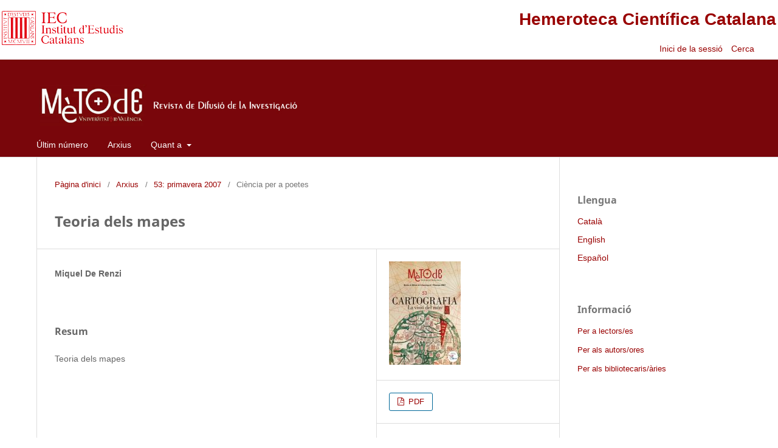

--- FILE ---
content_type: text/html; charset=utf-8
request_url: https://revistes.iec.cat/index.php/Metode/article/view/64496
body_size: 3940
content:
<!DOCTYPE html>
<html lang="ca-ES" xml:lang="ca-ES">
<head>
	<meta charset="utf-8">
	<meta name="viewport" content="width=device-width, initial-scale=1.0">
	<title>
		Teoria dels mapes
							| Mètode
			</title>

	
<link rel="icon" href="https://revistes.iec.cat/public/journals/42/favicon_ca_ES.ico">
<meta name="generator" content="Open Journal Systems 3.3.0.14">
<meta name="gs_meta_revision" content="1.1"/>
<meta name="citation_journal_title" content="Mètode"/>
<meta name="citation_journal_abbrev" content="Mètode"/>
<meta name="citation_issn" content="# ISSN: 1133-398"/> 
<meta name="citation_author" content="Miquel De Renzi"/>
<meta name="citation_title" content="Teoria dels mapes"/>
<meta name="citation_language" content="ca"/>
<meta name="citation_date" content="2012/01/13"/>
<meta name="citation_firstpage" content="154"/>
<meta name="citation_lastpage" content="155"/>
<meta name="citation_abstract_html_url" content="https://revistes.iec.cat/index.php/Metode/article/view/64496"/>
<meta name="citation_pdf_url" content="https://revistes.iec.cat/index.php/Metode/article/download/64496/64356"/>
<link rel="schema.DC" href="http://purl.org/dc/elements/1.1/" />
<meta name="DC.Creator.PersonalName" content="Miquel De Renzi"/>
<meta name="DC.Date.dateSubmitted" scheme="ISO8601" content="2012-09-20"/>
<meta name="DC.Date.issued" scheme="ISO8601" content="2012-01-13"/>
<meta name="DC.Date.modified" scheme="ISO8601" content="2012-09-20"/>
<meta name="DC.Description" xml:lang="ca" content="Teoria dels mapes"/>
<meta name="DC.Format" scheme="IMT" content="application/pdf"/>
<meta name="DC.Identifier" content="64496"/>
<meta name="DC.Identifier.pageNumber" content="154-155"/>
<meta name="DC.Identifier.URI" content="https://revistes.iec.cat/index.php/Metode/article/view/64496"/>
<meta name="DC.Language" scheme="ISO639-1" content="ca"/>
<meta name="DC.Rights" content="Drets d'autor (c)  "/>
<meta name="DC.Rights" content=""/>
<meta name="DC.Source" content="Mètode"/>
<meta name="DC.Source.ISSN" content="# ISSN: 1133-398"/>
<meta name="DC.Source.URI" content="https://revistes.iec.cat/index.php/Metode"/>
<meta name="DC.Title" content="Teoria dels mapes"/>
<meta name="DC.Type" content="Text.Serial.Journal"/>
<meta name="DC.Type.articleType" content="Ciència per a poetes"/>
<link rel="alternate" type="application/atom+xml" href="https://revistes.iec.cat/index.php/Metode/gateway/plugin/WebFeedGatewayPlugin/atom">
<link rel="alternate" type="application/rdf+xml" href="https://revistes.iec.cat/index.php/Metode/gateway/plugin/WebFeedGatewayPlugin/rss">
<link rel="alternate" type="application/rss+xml" href="https://revistes.iec.cat/index.php/Metode/gateway/plugin/WebFeedGatewayPlugin/rss2">
	<link rel="stylesheet" href="https://revistes.iec.cat/index.php/Metode/$$$call$$$/page/page/css?name=stylesheet" type="text/css" /><link rel="stylesheet" href="https://revistes.iec.cat/index.php/Metode/$$$call$$$/page/page/css?name=font" type="text/css" /><link rel="stylesheet" href="https://revistes.iec.cat/lib/pkp/styles/fontawesome/fontawesome.css?v=3.3.0.14" type="text/css" /><link rel="stylesheet" href="https://revistes.iec.cat/public/site/styleSheet.css?v=3.3.0.14" type="text/css" />
</head>
<body class="pkp_page_article pkp_op_view has_site_logo" dir="ltr">

	<div class="pkp_structure_page"><link href="https://taller.iec.cat/hcc/estilrevistes.css" rel="stylesheet" type="text/css" />
<table  width="100%" border="0" align="center" class="taula_cap_hcc" max-width="1280">
  <tr>
    <td rowspan="2" valign="middle"><img src="https://taller.iec.cat/hcc/imatges/iec.png" /></td>
    <td colspan="2" align="right" ><h1><a href="https://revistes.iec.cat">Hemeroteca Cient&iacute;fica Catalana</a></h1></td>
  </tr>
  <tr>
    <td width="34%" align="right" >	<ul id="" class=" pkp_nav_list">
															<li class="">
				<a href="https://revistes.iec.cat/index.php/Metode/login">
					Inici de la sessió
				</a>
							</li>
										</ul>
</td>
    <td width="6%" align="left" >															
									<a href="https://revistes.iec.cat/index.php/Metode/search" class="pkp_search pkp_search_desktop">
										
										Cerca
									</a>
								
													&nbsp;</td>
  </tr>
</table>


				<header class="pkp_structure_head" id="headerNavigationContainer" role="banner">


						 <nav class="cmp_skip_to_content" aria-label="Salta als enllaços de contingut">
	<a href="#pkp_content_main">Passar al contingut principal</a>
	<a href="#siteNav">Passar al menú de navegació principal</a>
		<a href="#pkp_content_footer">Passar al peu de pàgina del lloc</a>
</nav>

			<div class="pkp_head_wrapper">

				<div class="pkp_site_name_wrapper">
					<button class="pkp_site_nav_toggle">
						<span>Open Menu</span>
					</button>
										<div class="pkp_site_name">
																<a href="						https://revistes.iec.cat/index.php/Metode/index
					" class="is_img">
							<img src="https://revistes.iec.cat/public/journals/42/pageHeaderLogoImage_ca_ES.jpg" width="995" height="120"  />
						</a>
										</div>
				</div>

				
				<nav class="pkp_site_nav_menu" aria-label="Navegació del lloc">
					<a id="siteNav"></a>
					<div class="pkp_navigation_primary_row">
						<div class="pkp_navigation_primary_wrapper">
																				<ul id="navigationPrimary" class="pkp_navigation_primary pkp_nav_list">
								<li class="">
				<a href="https://revistes.iec.cat/index.php/Metode/issue/current">
					Últim número
				</a>
							</li>
								<li class="">
				<a href="https://revistes.iec.cat/index.php/Metode/issue/archive">
					Arxius
				</a>
							</li>
															<li class="">
				<a href="https://revistes.iec.cat/index.php/Metode/about">
					Quant a
				</a>
									<ul>
																					<li class="">
									<a href="https://revistes.iec.cat/index.php/Metode/about">
										Sobre la revista
									</a>
								</li>
																												<li class="">
									<a href="https://revistes.iec.cat/index.php/Metode/about/submissions">
										Trameses
									</a>
								</li>
																																									<li class="">
									<a href="https://revistes.iec.cat/index.php/Metode/about/privacy">
										Declaració de privacitat
									</a>
								</li>
																												<li class="">
									<a href="https://revistes.iec.cat/index.php/Metode/about/contact">
										Contacte de la revista
									</a>
								</li>
																		</ul>
							</li>
			</ul>

				

							
				</nav>
			</div><!-- .pkp_head_wrapper -->
		</header><!-- .pkp_structure_head -->

						<div class="pkp_structure_content has_sidebar">
			<div class="pkp_structure_main" role="main">
				<a id="pkp_content_main"></a>

<div class="page page_article">
			<nav class="cmp_breadcrumbs" role="navigation" aria-label="Sou aquí:">
	<ol>
		<li>
			<a href="https://revistes.iec.cat/index.php/Metode/index">
				Pàgina d'inici
			</a>
			<span class="separator">/</span>
		</li>
		<li>
			<a href="https://revistes.iec.cat/index.php/Metode/issue/archive">
				Arxius
			</a>
			<span class="separator">/</span>
		</li>
					<li>
				<a href="https://revistes.iec.cat/index.php/Metode/issue/view/4461">
					53: primavera 2007
				</a>
				<span class="separator">/</span>
			</li>
				<li class="current" aria-current="page">
			<span aria-current="page">
									Ciència per a poetes
							</span>
		</li>
	</ol>
</nav>
	
		  	 <article class="obj_article_details">

		
	<h1 class="page_title">
		Teoria dels mapes
	</h1>

	
	<div class="row">
		<div class="main_entry">

							<section class="item authors">
					<h2 class="pkp_screen_reader">Autors/ores</h2>
					<ul class="authors">
											<li>
							<span class="name">
								Miquel De Renzi
							</span>
																				</li>
														
					<li>
													
	
							


            



							
											</li>
				
										</ul>
				</section>
			
																					
										
						


										<section class="item abstract">
					<h2 class="label">Resum</h2>
					Teoria dels mapes
				</section>
			
			

																			
						
		</div><!-- .main_entry -->

		<div class="entry_details">

										<div class="item cover_image">
					<div class="sub_item">
													<a href="https://revistes.iec.cat/index.php/Metode/issue/view/4461">
								<img src="https://revistes.iec.cat/public/journals/42/cover_issue_4461_ca_ES.jpg" alt="">
							</a>
											</div>
				</div>
			
						
							<div class="item galleys">
					<h2 class="pkp_screen_reader">
						Descàrregues
					</h2>
					<ul class="value galleys_links">
													<li>
								
	
							

<a target="_blank" class="obj_galley_link pdf" href="https://revistes.iec.cat/index.php/Metode/article/view/64496/64356">

		
	PDF

	</a>							</li>
											</ul>
				</div>
						
			
						
										<div class="item issue">

											<section class="sub_item">
							<h2 class="label">
								Número
							</h2>
							<div class="value">
								<a class="title" href="https://revistes.iec.cat/index.php/Metode/issue/view/4461">
									53: primavera 2007
								</a>
							</div>
						</section>
					
											<section class="sub_item">
							<h2 class="label">
								Secció
							</h2>
							<div class="value">
								Ciència per a poetes
							</div>
						</section>
					
									</div>
			
															
						
			

		</div><!-- .entry_details -->
		
	</div><!-- .row -->
</article>

	

</div><!-- .page -->

	</div><!-- pkp_structure_main -->

									<div class="pkp_structure_sidebar left" role="complementary" aria-label="Barra lateral">
				<div class="pkp_block block_language">
	<h2 class="title">
		Llengua
	</h2>

	<div class="content">
		<ul>
							<li class="locale_ca_ES current" lang="ca-ES">
					<a href="https://revistes.iec.cat/index.php/Metode/user/setLocale/ca_ES?source=%2Findex.php%2FMetode%2Farticle%2Fview%2F64496">
						Català
					</a>
				</li>
							<li class="locale_en_US" lang="en-US">
					<a href="https://revistes.iec.cat/index.php/Metode/user/setLocale/en_US?source=%2Findex.php%2FMetode%2Farticle%2Fview%2F64496">
						English
					</a>
				</li>
							<li class="locale_es_ES" lang="es-ES">
					<a href="https://revistes.iec.cat/index.php/Metode/user/setLocale/es_ES?source=%2Findex.php%2FMetode%2Farticle%2Fview%2F64496">
						Español
					</a>
				</li>
					</ul>
	</div>
</div><!-- .block_language -->
<div class="pkp_block block_information">
	<h2 class="title">Informació</h2>
	<div class="content">
		<ul>
							<li>
					<a href="https://revistes.iec.cat/index.php/Metode/information/readers">
						Per a lectors/es
					</a>
				</li>
										<li>
					<a href="https://revistes.iec.cat/index.php/Metode/information/authors">
						Per als autors/ores
					</a>
				</li>
										<li>
					<a href="https://revistes.iec.cat/index.php/Metode/information/librarians">
						Per als bibliotecaris/àries
					</a>
				</li>
					</ul>
	</div>
</div>

			</div><!-- pkp_sidebar.left -->
			</div><!-- pkp_structure_content -->

<div class="pkp_structure_footer_wrapper" role="contentinfo" style="background-color: white;">
	<a id="pkp_content_footer"></a>

	<div class="pkp_structure_footer" style="background-color: white;">

		
		<!--<div class="pkp_brand_footer" role="complementary">
			<a href="https://revistes.iec.cat/index.php/Metode/about/aboutThisPublishingSystem">
				<img alt="Més informació sobre el sistema de publicació, la plataforma i el flux de treball d'OJS/PKP." src="https://revistes.iec.cat/templates/images/ojs_brand.png">
			</a>
		</div>-->
		<div style="background-color: white;">
			<table width="100%" border="0" align="center" style="background-color: white;">
  <tr>
    <td align="center" valign="top" class="text_credits"><div align="left">
      <p align="center"><span class="text_credits"><a href="https://www.iec.cat" target="_blank" tabindex="27"><img src="https://revistes.iec.cat/documents/iec_peu.jpg" alt="P&agrave;gina principal de l'IEC"  hspace="5" vspace="0" border="0" /></a></span></p>
      <p align="center"><a href="https://www.iec.cat" target="_blank" tabindex="28">Institut d&rsquo;Estudis Catalans</a>. <a href="https://maps.google.es/maps?f=q&amp;hl=ca&amp;geocode=&amp;q=carrer+del+carme+47+barcelona&amp;sll=40.396764,-3.713379&amp;sspn=10.371017,19.775391&amp;ie=UTF8&amp;ll=41.380802,2.170916&amp;spn=0.019964,0.038624&amp;z=15&amp;iwloc=addr" target="_blank" tabindex="29">Carrer del Carme, 47;</a> 08001 Barcelona.        <br />Tel&egrave;fon +34 932 701 620. Fax +34 932 701 180. <a href="mailto:informacio@iec.cat?subject=HCC"><em>informacio@iec.cat</em></a> - <a href="https://www.iec.cat/legal/legal.asp" tabindex="31" target="_blank">Informaci&oacute; legal </a></p>
      <p align="center">Amb el suport de la</p>
      <p align="center"><a href="https://www.diba.cat" target="_blank"><img src="https://revistes.iec.cat/documents/diputacio2.jpg" alt="diputaci&oacute; de barcelona" width="200"  border="0" /></a></p>
      <p align="center">&nbsp;</p>
      </div></td>
  </tr>
</table>
		</div>
	</div>
</div><!-- pkp_structure_footer_wrapper -->

</div><!-- pkp_structure_page -->

<script src="https://revistes.iec.cat/lib/pkp/lib/vendor/components/jquery/jquery.min.js?v=3.3.0.14" type="text/javascript"></script><script src="https://revistes.iec.cat/lib/pkp/lib/vendor/components/jqueryui/jquery-ui.min.js?v=3.3.0.14" type="text/javascript"></script><script src="https://revistes.iec.cat/plugins/themes/default/js/lib/popper/popper.js?v=3.3.0.14" type="text/javascript"></script><script src="https://revistes.iec.cat/plugins/themes/default/js/lib/bootstrap/util.js?v=3.3.0.14" type="text/javascript"></script><script src="https://revistes.iec.cat/plugins/themes/default/js/lib/bootstrap/dropdown.js?v=3.3.0.14" type="text/javascript"></script><script src="https://revistes.iec.cat/plugins/themes/default/js/main.js?v=3.3.0.14" type="text/javascript"></script><script type="text/javascript">			var _paq = _paq || [];
			  _paq.push(['trackPageView']);
			  _paq.push(['enableLinkTracking']);
			  (function() {
			    var u="//em.iec.cat/";
			    _paq.push(['setTrackerUrl', u+'piwik.php']);
			    _paq.push(['setSiteId', 43]);
			    _paq.push(['setDocumentTitle', "Metode"]);
			    var d=document, g=d.createElement('script'), s=d.getElementsByTagName('script')[0];
			    g.type='text/javascript'; g.async=true; g.defer=true; g.src=u+'piwik.js'; s.parentNode.insertBefore(g,s);
			  })();</script>


</body>
</html>


--- FILE ---
content_type: text/css
request_url: https://revistes.iec.cat/public/site/styleSheet.css?v=3.3.0.14
body_size: 332
content:
.cover img {
	margin-top: 0px;
    text-align: center;
    animation: fadein 2s;
    -moz-animation: fadein 2s; /* Firefox */
    -webkit-animation: fadein 2s; /* Safari and Chrome */
    -o-animation: fadein 2s; /* Opera */
	box-shadow: rgba(0, 0, 0, 0.45) 0px 25px 20px -20px;

}
	
.logo img {
	margin-top: 0px;
    text-align: center;
    animation: fadein 2s;
    -moz-animation: fadein 2s; /* Firefox */
    -webkit-animation: fadein 2s; /* Safari and Chrome */
    -o-animation: fadein 2s; /* Opera */
	box-shadow: rgba(0, 0, 0, 0.45) 0px 14px 20px -8px;
	transition: filter 0.3s ease; /* Suavitzar la transició de tons grisos a color */
    filter: grayscale(100%); /* Mostrar el logo en tons grisos */
	
}

.logo img:hover {
        filter: grayscale(0%); /* Eliminar els tons grisos i mostrar els colors del logo */
    }